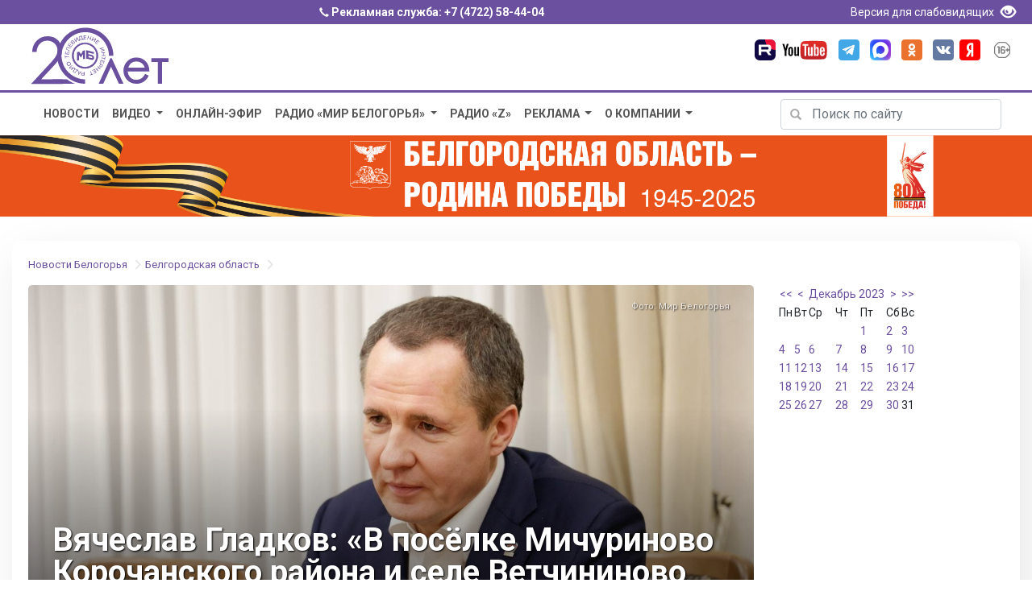

--- FILE ---
content_type: text/html; charset=utf-8
request_url: https://mirbelogorya.ru/region-news/61-belgorodskaya-oblast-news/58185-vyacheslav-gladkov-v-posjolke-michurinovo-korochanskogo-rajona-i-sele-vetchininovo-volokonovskogo-rajona-vveli-v-ekspluatatsiyu-dva-doma-kultury.html
body_size: 9151
content:
<!DOCTYPE html>
<html lang="ru-ru" prefix="og: http://ogp.me/ns# article: http://ogp.me/ns/article# profile: http://ogp.me/ns/profile# fb: http://ogp.me/ns/fb#">
	<head>
		<link rel="preconnect" href="https://fonts.gstatic.com/">
		<script src="/templates/bootstrap/js/jquery-3.3.1.min.js"></script>
		<script src="https://cdnjs.cloudflare.com/ajax/libs/popper.js/1.14.3/umd/popper.min.js" integrity="sha384-ZMP7rVo3mIykV+2+9J3UJ46jBk0WLaUAdn689aCwoqbBJiSnjAK/l8WvCWPIPm49" crossorigin="anonymous"></script>
		<script src="https://stackpath.bootstrapcdn.com/bootstrap/4.1.3/js/bootstrap.min.js" integrity="sha384-ChfqqxuZUCnJSK3+MXmPNIyE6ZbWh2IMqE241rYiqJxyMiZ6OW/JmZQ5stwEULTy" crossorigin="anonymous"></script>
		<!--<script src="/templates/bootstrap/fancybox/jquery.fancybox.min.js"></script>!-->
		<link rel="icon" href="/favicon.svg" type="image/svg+xml">
		<link rel="icon" href="/favicon.png" type="image/png">
		  <base href="https://mirbelogorya.ru/region-news/61-belgorodskaya-oblast-news/58185-vyacheslav-gladkov-v-posjolke-michurinovo-korochanskogo-rajona-i-sele-vetchininovo-volokonovskogo-rajona-vveli-v-ekspluatatsiyu-dva-doma-kultury.html">
  <meta http-equiv="content-type" content="text/html; charset=utf-8">
  <meta name="keywords" content="Культура, проект, дом культуры">
  <meta name="description" content="Их построили в рамках реализации национального проекта «Культура». ">
  <title>Вячеслав Гладков: «В посёлке Мичуриново Корочанского района и селе Ветчининово Волоконовского района ввели в эксплуатацию два Дома культуры»</title>
  <link rel="stylesheet" href="https://mirbelogorya.ru/plugins/content/plg_extranews/css/extranews.css" type="text/css" />
  <link rel="stylesheet" href="/components/com_imageshow/assets/css/style.css" type="text/css" />
  <link rel="stylesheet" href="https://mirbelogorya.ru/modules/mod_blog_calendar/tmpl/style.css" type="text/css" />
  <script src="https://mirbelogorya.ru/media/system/js/mootools-core-uncompressed.js" type="text/javascript"></script>
  <script src="https://mirbelogorya.ru/modules/mod_blog_calendar/js/blog_calendar.js" type="text/javascript"></script>
  <script type="text/javascript">
var month=12; var year=2023; var calendar_baseurl='https://mirbelogorya.ru/';
  </script>
  <meta property="og:title" content="Вячеслав Гладков: «В посёлке Мичуриново Корочанского района и селе Ветчининово Волоконовского района ввели в эксплуатацию два Дома культуры»"> 
<meta property="og:type" content="article"> 
<meta property="og:url" content="https://mirbelogorya.ru/region-news/61-belgorodskaya-oblast-news/58185-vyacheslav-gladkov-v-posjolke-michurinovo-korochanskogo-rajona-i-sele-vetchininovo-volokonovskogo-rajona-vveli-v-ekspluatatsiyu-dva-doma-kultury.html"> 
<meta property="og:image" content="https://mirbelogorya.ru/images/stories/news/2022/12/Gladkov-Lvova-Belova.jpeg"> 
<meta property="og:site_name" content="Телерадиокомпания «Мир Белогорья»"> 
<meta property="article:published_time" content="2023-12-12T08:02:16+03:00"> 
<meta property="fb:admins" content="1560981544">
<meta property="fb:app_id" content="397925840304814">
<meta property="article:author" content="1560981544">

		<meta name="viewport" content="width=device-width, initial-scale=1, shrink-to-fit=no">
		<link rel="stylesheet" href="/templates/bootstrap/cookies/ihavecookies.css">
		<link rel="stylesheet" href="https://stackpath.bootstrapcdn.com/bootstrap/4.1.3/css/bootstrap.min.css" integrity="sha384-MCw98/SFnGE8fJT3GXwEOngsV7Zt27NXFoaoApmYm81iuXoPkFOJwJ8ERdknLPMO" crossorigin="anonymous">
		<!--<link rel="stylesheet" href="/templates/bootstrap/css/bootstrap-responsive.min.css" type="text/css" />!-->
		<link href="/templates/bootstrap/css/bootstrap-glyphicons.min.css" rel="stylesheet" type="text/css" />
		<link rel="stylesheet" href="/templates/bootstrap/css/template.css" type="text/css" />
		<!--<link rel="stylesheet" type="text/css" href="/templates/bootstrap/fancybox/jquery.fancybox.min.css">!-->
		
		<script type="text/javascript" src="/templates/bootstrap/cookies/jquery.ihavecookies.js"></script>
		<script src="/templates/bootstrap/js/script.js"></script>
	<!-- Google tag (gtag.js) -->
<script async src="https://www.googletagmanager.com/gtag/js?id=G-H5F66D95X9"></script>
<script>
  window.dataLayer = window.dataLayer || [];
  function gtag(){dataLayer.push(arguments);}
  gtag('js', new Date());

  gtag('config', 'G-H5F66D95X9');
</script>
	</head>
	<body style="opacity: 0;">

<div class="blueline d-none d-sm-block">
	<div class="container text-center">
		<span class="glyphicon glyphicon-earphone" style="font-size:12px;" aria-hidden="true"></span> Рекламная служба: <a href="tel:+74722584404">+7 (4722) 58-44-04</a>
		<div class="text-right float-right">
			<a href="/?template=accessibility" rel="nofollow"><span style="font-weight:400">Версия для слабовидящих </span><span class="glyphicon glyphicon-eye-open" style="font-size:19px;padding: 0px 5px 0px 5px;top: 4px;" aria-hidden="true"></span></a>
		</div>
	</div>
</div>

<div class="site-branding d-none d-sm-block"> 
	<div class="container">  
	<div class="row">
	<div class="col-lg-6 col-md-6 col-sm-12 text-left">
		<div class="logo"> 
		<a href="/">
		<img src="/templates/bootstrap/images/logo-color-20.svg" alt="Телерадиокомпания «Мир Белогорья" aria-label="Телерадиокомпания «Мир Белогорья»"></a> 
	</div>
	</div>
	<div class="col-lg-6 col-md-6 col-sm-12 text-right">
		<div class="header-social-icons">
			<div class="header-icon"><a target="_blank" rel="nofollow" href="https://rutube.ru/channel/48624525/" class="icon-rutube"><img alt="Канал «Мир Белогорья» в Рутуб" src="/templates/bootstrap/images/icon-rutube.svg"></a></div>
			<div class="header-icon"><a target="_blank" rel="nofollow" href="https://www.youtube.com/user/mirbelogor" class="icon-youtube"><img alt="Канал «Мир Белогорья» в YouTube" src="/templates/bootstrap/images/icon-youtube.svg"></a></div>
			<div class="header-icon"><a target="_blank" rel="nofollow" href="https://t.me/mirbelogorya" class="icon-tg"><img alt="Канал «Мир Белогорья» в Telegram" src="/templates/bootstrap/images/icon-telegram.svg"></a></div>
			<div class="header-icon"><a target="_blank" rel="nofollow" href="https://max.ru/mirbelogorya" class="icon-max"><img alt="Канал «Мир Белогорья» в Max" src="/templates/bootstrap/images/icon-max.png"></a></div>			
			<div class="header-icon"><a target="_blank" rel="nofollow" href="https://ok.ru/mirbelogorya" class="icon-ok"><img alt="Страница «Мир Белогорья» в Одноклассниках" src="/templates/bootstrap/images/icon-ok.svg"></a></div>			
			<div class="header-icon"><a target="_blank" rel="nofollow" href="https://vk.com/mirbelogorya" class="icon-vk"><img alt="Страница «Мир Белогорья» ВКонтакте" src="/templates/bootstrap/images/icon-vk.svg"></a></div>
			<div class="header-icon"><a target="_blank" rel="nofollow" href="https://zen.yandex.ru/mirbelogorya" class="icon-ya"><img alt="Страница «Мир Белогорья»" src="/templates/bootstrap/images/icon-ya.svg"></a></div>
			<div class="header-icon"><img class="age-rest" alt="Возрастное ограничение посетителей сайта 16+" src="/templates/bootstrap/images/16+.svg"></div>			
		</div>	
</div>
		</div>
</div>
</div>
<div class="blueline mobile d-block d-sm-none">
<span class="glyphicon glyphicon-earphone" style="font-size:12px;" aria-hidden="true"></span> Рекламная служба: <a href="tel:+74722584404">+7 (4722) 58-44-04</a>
</div>
<div class="site-branding mobile d-block d-sm-none"> 
	<div class="logo mobile"> 
		
		
<div class="container">
    <div class="row">
        <div class="col-7"><span class="logo-mobile"><a href="/"><img src="/templates/bootstrap/images/logo-white.svg" alt="Телерадиокомпания «Мир Белогорья"></a></span></div>
        <div class="col-2">
	<button class="search-toggler" type="button" data-toggle="collapse" data-target="#hidden-search" aria-controls="hidden-search" aria-expanded="false" aria-label="Toggle search">
        <span class="glyphicon glyphicon-search"></span>
    </button>
		</div>
        <div class="col-3">	
	<button class="navbar-toggler" type="button" data-toggle="collapse" data-target="#navbarsExampleDefault" aria-controls="navbarsExampleDefault" aria-expanded="false" aria-label="Toggle navigation">
        <span class="navbar-toggler-icon glyphicon glyphicon-menu-hamburger"></span>
    </button>
		
		</div>
    </div>
</div>		
	</div>
		<div class="header-social-icons">
			<div class="header-icon"><a target="_blank" rel="nofollow" href="https://rutube.ru/channel/48624525/" class="icon-rutube"><img alt="Канал «Мир Белогорья» в Рутуб" src="/templates/bootstrap/images/icon-rutube.svg"></a></div>
			<div class="header-icon"><a target="_blank" rel="nofollow" href="http://www.youtube.com/user/mirbelogor" class="icon-youtube"><img alt="Канал «Мир Белогорья» в YouTube" src="/templates/bootstrap/images/icon-youtube.svg"></a></div>
			<div class="header-icon"><a target="_blank" rel="nofollow" href="https://t.me/mirbelogorya" class="icon-1tg"><img alt="Канал «Мир Белогорья» в Telegram" src="/templates/bootstrap/images/icon-telegram.svg"></a></div>
			<div class="header-icon"><a target="_blank" rel="nofollow" href="https://ok.ru/mirbelogorya" class="icon-ok"><img alt="Страница «Мир Белогорья» в Одноклассниках" src="/templates/bootstrap/images/icon-ok.svg"></a></div>
			<div class="header-icon"><a target="_blank" rel="nofollow" href="https://vk.com/mirbelogorya" class="icon-vk"><img alt="Страница «Мир Белогорья» ВКонтакте" src="/templates/bootstrap/images/icon-vk.svg"></a></div>
			<div class="header-icon"><a target="_blank" rel="nofollow" href="https://zen.yandex.ru/mirbelogorya" class="icon-ya"><img alt="Страница «Мир Белогорья»" src="/templates/bootstrap/images/icon-ya.svg"></a></div>
			<div class="header-icon"><img class="age-rest" alt="Возрастное ограничение посетителей сайта 16+" src="/templates/bootstrap/images/16+.svg"></div>			
		</div>
</div>
<div class="d-block d-sm-none">

</div>

<script>
jQuery(document).ready(function($) {

   function menu(){
      $('.navbar .parent').addClass('dropdown');
      $('.navbar .parent > a').addClass('dropdown-toggle');
      $('.navbar .parent > a').attr('href', '#');
      $('.navbar .parent > a').attr('data-toggle', 'dropdown');
      $('.navbar .parent > a').append(' ', '<span class="caret"></span>');
      $('.navbar .parent > ul').addClass('dropdown-menu');
   }
   menu();

});
</script>

<nav class="navbar navbar-expand-md navbar-light mobile d-block d-sm-none ">

<div class="collapse navbar-collapse" id="navbarsExampleDefault">	  

<ul class="navbar-nav mr-auto menu">
<li class="nav-item item-430"><a class="nav-link " href="/news-archive.html" >Новости</a></li><li class="nav-item item-367 dropdown deeper parent"><a class="nav-link " href="/video-archive.html" >Видео</a><ul><li class="nav-item item-671"><a class="nav-link " href="https://mirbelogorya.ru/video-archive/programs.html" >Программы</a></li><li class="nav-item item-1165"><a class="nav-link " href="/video-archive/special-projects.html" >Спецпроекты</a></li><li class="nav-item item-739"><a class="nav-link " href="/video-archive/all-video.html" >Всё видео</a></li><li class="nav-item item-1684"><a class="nav-link " href="/video-archive/video-feed.html" >Архив ленты новостей</a></li><li class="nav-item item-1688"><a class="nav-link " href="/video-archive/natsionalnye-proekty-rossii.html" >Национальные проекты России</a></li><li class="nav-item item-193"><a class="nav-link " href="/video-archive/news.html" >Новости</a></li></ul></li><li class="nav-item item-427"><a class="nav-link " href="/live.html" >Онлайн-эфир</a></li><li class="nav-item item-428 dropdown deeper parent"><a class="nav-link " href="/radio-mb.html" >Радио «Мир Белогорья»</a><ul><li class="nav-item item-1686"><a class="nav-link " href="/radio-mb/news-radio.html" >Новости</a></li><li class="nav-item item-1170"><a class="nav-link " href="https://mirbelogorya.ru/radio-mb/podcasts.html" >Подкасты</a></li><li class="nav-item item-1171"><a class="nav-link " href="/radio-mb/about-radio.html" >О нас</a></li></ul></li><li class="nav-item item-1687"><a class="nav-link " href="/radio-z.html" >Радио «Z»</a></li><li class="nav-item item-537 dropdown deeper parent"><a class="nav-link " href="/reklama.html" >Реклама</a><ul><li class="nav-item item-1735"><a class="nav-link " href="https://mirbelogorya.ru/etk/" target="_blank" >Реклама в автобусах</a></li><li class="nav-item item-1737"><a class="nav-link " href="/reklama/vybory-2025.html" >Выборы 2025</a></li><li class="nav-item item-524"><a class="nav-link " href="https://mirbelogorya.ru/reklama/" target="_blank" >Реклама на телевидении и радио</a></li></ul></li><li class="nav-item item-114 dropdown deeper parent"><a class="nav-link " href="/about-company.html" >О компании</a><ul><li class="nav-item item-382"><a class="nav-link " href="/about-company/who-we-are.html" >Кто мы</a></li><li class="nav-item item-384"><a class="nav-link " href="/about-company/feedback.html" >Написать нам</a></li><li class="nav-item item-301"><a class="nav-link " href="/about-company/contacts.html" >Контакты</a></li><li class="nav-item item-429"><a class="nav-link " href="/about-company/gde-smotret-mir-belogorya.html" >Где смотреть «Мир Белогорья»</a></li><li class="nav-item item-848"><a class="nav-link " href="/about-company/skachat-logotip-mira-belogorya.html" >Скачать логотип «Мира Белогорья»</a></li><li class="nav-item item-1682"><a class="nav-link " href="/about-company/documents.html" >Документы</a></li></ul></li></ul>

      </div>
</nav>

<div class="container collapse" id="hidden-search">
    <div class="row">
		<div class="col-12">
			<div class="search-mobile d-block d-sm-none text-center" ><div class="search">
<form action="/region-news.html" method="post" class="form-inline my-2 my-lg-0">

		
		<div class="input-group mb-3">
			
			<input name="searchword" maxlength="50" id="mod-search-searchword" type="text" class="form-control" placeholder="Поиск по сайту..." aria-label="Поиск по сайту..." aria-describedby="button-addon2">
			
			<div class="input-group-append"><button class="btn btn-outline-secondary" type="submit" id="button-addon2">Искать</button> </div>	</div>
	<input type="hidden" name="task" value="search" />
	<input type="hidden" name="option" value="com_search" />
	<input type="hidden" name="Itemid" value="408" />

</form>
</div>
</div>
		</div>
	</div>
</div>


<div class="blueline-thin d-none d-sm-block"></div>
<div class="container-fluid">
  
<div class="container d-none d-sm-block">  
	<div class="row">
        <div class="col-lg-9 col-md-12 col-sm-12"><script>
jQuery(document).ready(function($) {

   function menu(){
      $('.navbar .parent').addClass('dropdown');
      $('.navbar .parent > a').addClass('dropdown-toggle');
      $('.navbar .parent > a').attr('href', '#');
      $('.navbar .parent > a').attr('data-toggle', 'dropdown');
      $('.navbar .parent > a').append(' ', '<span class="caret"></span>');
      $('.navbar .parent > ul').addClass('dropdown-menu');
   }
   menu();

});
</script>

<nav class="navbar navbar-expand-md navbar-light d-none d-sm-block">
      <button class="navbar-toggler" type="button" data-toggle="collapse" data-target="#navbarsExampleDefault" aria-controls="navbarsExampleDefault" aria-expanded="false" aria-label="Toggle navigation">
        <span class="navbar-toggler-icon"></span>
      </button>
<div class="collapse navbar-collapse" id="navbarsExampleDefault">	  

<ul class="navbar-nav mr-auto menu">
<li class="nav-item item-430"><a class="nav-link " href="/news-archive.html" >Новости</a></li><li class="nav-item item-367 dropdown deeper parent"><a class="nav-link " href="/video-archive.html" >Видео</a><ul><li class="nav-item item-671"><a class="nav-link " href="https://mirbelogorya.ru/video-archive/programs.html" >Программы</a></li><li class="nav-item item-1165"><a class="nav-link " href="/video-archive/special-projects.html" >Спецпроекты</a></li><li class="nav-item item-739"><a class="nav-link " href="/video-archive/all-video.html" >Всё видео</a></li><li class="nav-item item-1684"><a class="nav-link " href="/video-archive/video-feed.html" >Архив ленты новостей</a></li><li class="nav-item item-1688"><a class="nav-link " href="/video-archive/natsionalnye-proekty-rossii.html" >Национальные проекты России</a></li><li class="nav-item item-193"><a class="nav-link " href="/video-archive/news.html" >Новости</a></li></ul></li><li class="nav-item item-427"><a class="nav-link " href="/live.html" >Онлайн-эфир</a></li><li class="nav-item item-428 dropdown deeper parent"><a class="nav-link " href="/radio-mb.html" >Радио «Мир Белогорья»</a><ul><li class="nav-item item-1686"><a class="nav-link " href="/radio-mb/news-radio.html" >Новости</a></li><li class="nav-item item-1170"><a class="nav-link " href="https://mirbelogorya.ru/radio-mb/podcasts.html" >Подкасты</a></li><li class="nav-item item-1171"><a class="nav-link " href="/radio-mb/about-radio.html" >О нас</a></li></ul></li><li class="nav-item item-1687"><a class="nav-link " href="/radio-z.html" >Радио «Z»</a></li><li class="nav-item item-537 dropdown deeper parent"><a class="nav-link " href="/reklama.html" >Реклама</a><ul><li class="nav-item item-1735"><a class="nav-link " href="https://mirbelogorya.ru/etk/" target="_blank" >Реклама в автобусах</a></li><li class="nav-item item-1737"><a class="nav-link " href="/reklama/vybory-2025.html" >Выборы 2025</a></li><li class="nav-item item-524"><a class="nav-link " href="https://mirbelogorya.ru/reklama/" target="_blank" >Реклама на телевидении и радио</a></li></ul></li><li class="nav-item item-114 dropdown deeper parent"><a class="nav-link " href="/about-company.html" >О компании</a><ul><li class="nav-item item-382"><a class="nav-link " href="/about-company/who-we-are.html" >Кто мы</a></li><li class="nav-item item-384"><a class="nav-link " href="/about-company/feedback.html" >Написать нам</a></li><li class="nav-item item-301"><a class="nav-link " href="/about-company/contacts.html" >Контакты</a></li><li class="nav-item item-429"><a class="nav-link " href="/about-company/gde-smotret-mir-belogorya.html" >Где смотреть «Мир Белогорья»</a></li><li class="nav-item item-848"><a class="nav-link " href="/about-company/skachat-logotip-mira-belogorya.html" >Скачать логотип «Мира Белогорья»</a></li><li class="nav-item item-1682"><a class="nav-link " href="/about-company/documents.html" >Документы</a></li></ul></li></ul>
      </div>
	  
</nav></div>
        <div class="col-lg-3 col-md-12 col-sm-12 text-right"><div class="form-group has-search search_home">
<form action="/region-news.html" method="post" class="form-inline">
		
			<span class="glyphicon glyphicon-search form-control-feedback"></span>
			<input class="form-control mr-sm-2" type="text" placeholder="Поиск по сайту" name="searchword" aria-label="Поиск по сайту">
	

			
	<input type="hidden" name="task" value="search" />
	<input type="hidden" name="option" value="com_search" />
	<input type="hidden" name="Itemid" value="408" />
</form>
</div>




</div>
	</div>
</div>  





<div class="main-banner text-center d-none d-sm-block">
<div class="bannergroup">

	<div class="banneritem">
																																																															<a
							href="/component/banners/click/96.html" target="_blank"
							title="Белгородская область - Родина Победы">
							<img src="https://mirbelogorya.ru/images/banners/rodina_pobeda.jpg" alt="Белгородская область - Родина Победы"  >
						</a>
																<div class="clr"></div>
	</div>

</div>

</div>

<!--
<div class="main-banner text-center d-none d-sm-block">
<a href="https://mirbelogorya.ru/about-company/contest.html">
<video width="100%" autoplay muted playsinline loop disablePictureInPicture><source src="/images/stories/video/casting.mp4" type="video/mp4"></video>
</a>
</div>!-->

<!--<div class="main-banner text-center d-none d-sm-block">
<a href="https://mirbelogorya.ru/video-archive/programs/408-zvezda-geroyu.html">
<img src="/images/stories/star_of_hero.jpg" alt="Звезда героя">
</a>
</div>
!-->















		
		
<div class="container" id="page-content">


	
<div class="breadcrumbs">
  <ul class="breadcrumb">
<li><a href="/region-news.html" class="pathway breadcrumb-item">Новости Белогорья</a> <span class="glyphicon glyphicon-menu-right divider"></span></li><li><a href="/region-news/61-belgorodskaya-oblast-news.html" class="pathway breadcrumb-item">Белгородская область</a> <span class="glyphicon glyphicon-menu-right divider"></span></li>  </ul>
</div>
		
	
<div id="system-message-container">
</div>
				<div class="row">
				<div class="col-sm-8 col-md-12 col-lg-9"><div itemscope itemtype=http://schema.org/NewsArticle class="item-page_region_news">




<div class="row">
	<div class="col-12">
		<div class="news_inner_image">
			<div class="news_intro_bg"></div>
			<img fetchpriority="high" itemprop="image" src="https://mirbelogorya.ru/images/stories/news/2022/12/Gladkov-Lvova-Belova.jpeg" alt="Губернатор " title="Вячеслав Гладков: «В посёлке Мичуриново Корочанского района и селе Ветчининово Волоконовского района ввели в эксплуатацию два Дома культуры»">			<div class="news_intro_photo_alt">Фото: Мир Белогорья</div>
			<div class="news_intro_title"><h1 itemprop="headline">Вячеслав Гладков: «В посёлке Мичуриново Корочанского района и селе Ветчининово Волоконовского района ввели в эксплуатацию два Дома культуры»</h1></div>
			<div class="news_intro_date">Белгородская область / <span itemprop="author">Екатерина Божко</span> / 12.12.2023 08:02</div>
			<meta itemprop="datePublished" content="2023-12-12T08:02:16+03:00"/>
			<meta itemprop="dateModified" content="2023-12-12T10:44:45+03:00"/>
		</div>
	</div>
</div>










	<dl class="article-info">

	</dl>












<h2><div class="intro"><p> Их построили в рамках реализации национального проекта «Культура».&nbsp;</p>
</div></h2>
<p>В Корочанском районе Дом культуры возвели заново, так как предыдущее здание разрушалось и восстановить его было невозможно. А в Волоконовском районе провели капитальный ремонт.</p>
<blockquote>
<p>«Очень надеюсь, что все жители сёл получили хороший новогодний подарок и вместе с односельчанами встретят Новый Год уже в обновлённых, новых зданиях, и весь 2024 наступающий год принесёт им больше радости, веселья, здоровья и много интересного»,– отметил губернатор.</p>
</blockquote>
<div id="unit_103488"><a rel=nofollow href="https://smi2.ru/" >Новости СМИ2</a></div>
<script type="text/javascript" charset="utf-8">
(function() {
var sc = document.createElement('script'); sc.type = 'text/javascript'; sc.async = true;
sc.src = '//smi2.ru/data/js/103488.js'; sc.charset = 'utf-8';
var s = document.getElementsByTagName('script')[0]; s.parentNode.insertBefore(sc, s);
}());
</script><div class="extranews_separator"></div><div class="extranews_box"><h2 class="title-box">Похожие новости Белгорода и области</h2><div class="extranews_related"><div class="related"><div class="newsblock">
		<a href="/region-news/61-belgorodskaya-oblast-news/76742-gladkov-za-nedelyu-v-belgorodskoj-oblasti-proveli-93-ucheniya-po-go-i-chs.html" title="Гладков: за неделю в Белгородской области провели 93 учения по ГО и ЧС"><h3>Гладков: за неделю в Белгородской области провели 93 учения по ГО и ЧС</h3></a>
		<div class="news_picture"><a href="/region-news/61-belgorodskaya-oblast-news/76742-gladkov-za-nedelyu-v-belgorodskoj-oblasti-proveli-93-ucheniya-po-go-i-chs.html"><img src="/images/plg_imagesized/76742_thumb_124_70_echeniya1801.jpg" alt="Гладков: за неделю в Белгородской области провели 93 учения по ГО и ЧС" class="iextranews ileft"></a></div>
						<p class="extranews_justify">Как рассказал губернатор, на тренировках отрабатывались задачи по аварийному подключению генераторов к соцобъектам, а также развёртыванию пунктов временного размещения и обогрева.</p>
						</div><div class="newsblock">
		<a href="/region-news/61-belgorodskaya-oblast-news/76692-v-2025-godu-belgorodtsy-priobreli-bolee-400-tysyach-biletov-po-pushkinskoj-karte.html" title="В 2025 году белгородцы приобрели более 400 тысяч билетов по Пушкинской карте"><h3>В 2025 году белгородцы приобрели более 400 тысяч билетов по Пушкинской карте</h3></a>
		<div class="news_picture"><a href="/region-news/61-belgorodskaya-oblast-news/76692-v-2025-godu-belgorodtsy-priobreli-bolee-400-tysyach-biletov-po-pushkinskoj-karte.html"><img src="/images/plg_imagesized/76692_thumb_124_70_karta1501.jpg" alt="В 2025 году белгородцы приобрели более 400 тысяч билетов по Пушкинской карте" class="iextranews ileft"></a></div>
						<p class="extranews_justify">В 2025 году жители Белгородской области приобрели более 400 тысяч билетов по программе «Пушкинская карта», потратив около 135 млн рублей.&nbsp;</p>
						</div><div class="newsblock">
		<a href="/region-news/61-belgorodskaya-oblast-news/76691-belgorodskaya-oblast-perevypolnila-plan-lesovosstanovleniya-v-shest-raz.html" title="Белгородская область перевыполнила план лесовосстановления в шесть раз"><h3>Белгородская область перевыполнила план лесовосстановления в шесть раз</h3></a>
		<div class="news_picture"><a href="/region-news/61-belgorodskaya-oblast-news/76691-belgorodskaya-oblast-perevypolnila-plan-lesovosstanovleniya-v-shest-raz.html"><img src="/images/plg_imagesized/76691_thumb_124_70_les.jpg" alt="Белгородская область перевыполнила план лесовосстановления в шесть раз" class="iextranews ileft"></a></div>
						<p class="extranews_justify">В 2025 году Белгородская область достигла рекордного результата в рамках федерального проекта «Сохранение лесов».</p>
						</div></div></div></div>


	



</div></div>
				<div class="col-sm-4 col-md-12 col-lg-3 d-md-none d-lg-block">
					
<div id="calendar-119" class="calendar">
<!--calendar-119 start-->
<table id="tableCalendar-119" class="blogCalendar">
<tr>
<td align="center" class="blogCalendarHeader headerArrow"><a class="headerArrow" id="prevYear-119" href="/news-archive/2022/12.html">&lt;&lt;</a></td>
<td align="center" class="blogCalendarHeader headerArrow"><a class="headerArrow" id="prevMonth-119" href="/news-archive/2023/11.html">&lt;</a></td>
<td align="center" class="blogCalendarHeader headerDate" colspan="3"><a class="headerDate" href="/news-archive/2023/12.html">Декабрь 2023</a></td>
<td align="center" class="blogCalendarHeader headerArrow"><a class="headerArrow" id="nextMonth-119" href="/news-archive/2024/01.html" >&gt;</a></td>
<td align="center" class="blogCalendarHeader headerArrow"><a class="headerArrow" id="nextYear-119" href="/news-archive/2024/12.html">&gt;&gt;</a></td>
</tr>
<tr>
<td class="dayName">Пн</td>
<td class="dayName">Вт</td>
<td class="dayName">Ср</td>
<td class="dayName">Чт</td>
<td class="dayName">Пт</td>
<td class="dayName">Сб</td>
<td class="dayName">Вс</td>
</tr>
<tr>
<td class="blogCalendarDay blogCalendarDayEmpty " >&nbsp;</td>
<td class="blogCalendarDay blogCalendarDayEmpty " >&nbsp;</td>
<td class="blogCalendarDay blogCalendarDayEmpty " >&nbsp;</td>
<td class="blogCalendarDay blogCalendarDayEmpty " >&nbsp;</td>
<td class="blogCalendarDay" ><a class="blogCalendarDay" href="/news-archive/2023/12/01.html" title="17 новостей за день">1</a></td>
<td class="blogCalendarDay" ><a class="blogCalendarDay" href="/news-archive/2023/12/02.html" title="12 новостей за день">2</a></td>
<td class="blogCalendarDay" ><a class="blogCalendarDay" href="/news-archive/2023/12/03.html" title="9 новостей за день">3</a></td>
</tr>
<tr>
<td class="blogCalendarDay" ><a class="blogCalendarDay" href="/news-archive/2023/12/04.html" title="20 новостей за день">4</a></td>
<td class="blogCalendarDay" ><a class="blogCalendarDay" href="/news-archive/2023/12/05.html" title="20 новостей за день">5</a></td>
<td class="blogCalendarDay" ><a class="blogCalendarDay" href="/news-archive/2023/12/06.html" title="21 новостей за день">6</a></td>
<td class="blogCalendarDay" ><a class="blogCalendarDay" href="/news-archive/2023/12/07.html" title="24 новостей за день">7</a></td>
<td class="blogCalendarDay" ><a class="blogCalendarDay" href="/news-archive/2023/12/08.html" title="27 новостей за день">8</a></td>
<td class="blogCalendarDay" ><a class="blogCalendarDay" href="/news-archive/2023/12/09.html" title="15 новостей за день">9</a></td>
<td class="blogCalendarDay" ><a class="blogCalendarDay" href="/news-archive/2023/12/10.html" title="11 новостей за день">10</a></td>
</tr>
<tr>
<td class="blogCalendarDay" ><a class="blogCalendarDay" href="/news-archive/2023/12/11.html" title="20 новостей за день">11</a></td>
<td class="highlight blogCalendarDay blogCalendarToday blogCalendarTodayLink" ><a class="blogCalendarToday" href="/news-archive/2023/12/12.html" title="25 новостей за день" >12</a></td>
<td class="blogCalendarDay" ><a class="blogCalendarDay" href="/news-archive/2023/12/13.html" title="22 новостей за день">13</a></td>
<td class="blogCalendarDay" ><a class="blogCalendarDay" href="/news-archive/2023/12/14.html" title="19 новостей за день">14</a></td>
<td class="blogCalendarDay" ><a class="blogCalendarDay" href="/news-archive/2023/12/15.html" title="21 новостей за день">15</a></td>
<td class="blogCalendarDay" ><a class="blogCalendarDay" href="/news-archive/2023/12/16.html" title="15 новостей за день">16</a></td>
<td class="blogCalendarDay" ><a class="blogCalendarDay" href="/news-archive/2023/12/17.html" title="9 новостей за день">17</a></td>
</tr>
<tr>
<td class="blogCalendarDay" ><a class="blogCalendarDay" href="/news-archive/2023/12/18.html" title="20 новостей за день">18</a></td>
<td class="blogCalendarDay" ><a class="blogCalendarDay" href="/news-archive/2023/12/19.html" title="18 новостей за день">19</a></td>
<td class="blogCalendarDay" ><a class="blogCalendarDay" href="/news-archive/2023/12/20.html" title="18 новостей за день">20</a></td>
<td class="blogCalendarDay" ><a class="blogCalendarDay" href="/news-archive/2023/12/21.html" title="13 новостей за день">21</a></td>
<td class="blogCalendarDay" ><a class="blogCalendarDay" href="/news-archive/2023/12/22.html" title="26 новостей за день">22</a></td>
<td class="blogCalendarDay" ><a class="blogCalendarDay" href="/news-archive/2023/12/23.html" title="9 новостей за день">23</a></td>
<td class="blogCalendarDay" ><a class="blogCalendarDay" href="/news-archive/2023/12/24.html" title="8 новостей за день">24</a></td>
</tr>
<tr>
<td class="blogCalendarDay" ><a class="blogCalendarDay" href="/news-archive/2023/12/25.html" title="31 новостей за день">25</a></td>
<td class="blogCalendarDay" ><a class="blogCalendarDay" href="/news-archive/2023/12/26.html" title="18 новостей за день">26</a></td>
<td class="blogCalendarDay" ><a class="blogCalendarDay" href="/news-archive/2023/12/27.html" title="19 новостей за день">27</a></td>
<td class="blogCalendarDay" ><a class="blogCalendarDay" href="/news-archive/2023/12/28.html" title="21 новостей за день">28</a></td>
<td class="blogCalendarDay" ><a class="blogCalendarDay" href="/news-archive/2023/12/29.html" title="23 новостей за день">29</a></td>
<td class="blogCalendarDay" ><a class="blogCalendarDay" href="/news-archive/2023/12/30.html" title="9 новостей за день">30</a></td>
<td class="blogCalendarDay " >31</td>
</tr>
</table>
<!--calendar-119 end-->
</div>


					<div class="bannergroup">


</div>

					<div class="bannergroup">


</div>
	
				</div>
			</div>

									
</div>
		
		
		
<div class="container-fluid footer-container">
	<div class="row gray">
		<div class="col-md-6">
        <div class="logo">
			<a href="/" aria-label="Телерадиокомпания «Мир Белогорья»">
			<img src="/templates/bootstrap/images/logo-color-20.svg" alt="Телерадиокомпания «Мир Белогорья»"></a> 
        </div>
<p class="footer">Сетевое издание «Мир Белогорья» <br>
Главный редактор: И.Г. Смагина<br> 
Учредитель: областное автономное учреждение «Телерадиовещательная компания «Мир Белогорья» <br>
Адрес: 308000, Белгородская область, г. Белгород, пр-т Славы, 60 <br>
Электронный адрес редакции: mirbelogor@gmail.com <br>
Телефон редакции: (4722) 58-44-00 <br>
Знак информационной продукции «16+»<br>
Зарегистрировано федеральной службой по надзору в сфере связи, информационных технологий и массовых коммуникаций <br>
Свидетельство о регистрации средства массовой информации ЭЛ № ФС 77 - 67848 от 28 ноября 2016 года</p>			
		</div>
		<div class="col-md-6">
			<div class="row">
				<div class="col-md-6 footer-menu">
      <div class="menutitle" >Меню сайта</div>
	  <a href="/news-archive.html">Новости</a><br>
	  <a href="/video-archive/programs.html">Видео</a><br>
	  <a href="/live.html">Онлайн-эфир</a><br>
	  <a href="/radio-mb.html">Радио «Мира Белогорья»</a><br>
	  <a href="/reklama.html">Реклама</a><br>
	  <a href="/about-company/contacts.html">О компании</a><br>				
				</div>
				<div class="col-md-6 footer-menu">
      <div class="menutitle">Партнёры</div>
	  <a target="_blank" href="https://otr-online.ru/" rel="nofollow"><img class="partners" alt="Общественное телевидение России" style="width:128px;" src="/templates/bootstrap/images/otr_logo.svg"></a><br>
	  <div class="menutitle" style="margin-top:15px;">Пользователям</div>
	  <a href="/processing-of-personal-data.html">Политика обработки персональных данных</a><br>

<!-- Yandex.Metrika informer -->
<a href="https://metrika.yandex.ru/stat/?id=20560744&amp;from=informer"
target="_blank" rel="nofollow"><img src="https://informer.yandex.ru/informer/20560744/1_0_FFFFFFFF_E9E9E9FF_0_pageviews"
style="width:80px; height:15px; border:0;" alt="Яндекс.Метрика" title="Яндекс.Метрика: данные за сегодня (просмотры)"></a>
<!-- /Yandex.Metrika informer -->

<!-- Yandex.Metrika counter -->
<script>
   (function(m,e,t,r,i,k,a){m[i]=m[i]||function(){(m[i].a=m[i].a||[]).push(arguments)};
   m[i].l=1*new Date();
   for (var j = 0; j < document.scripts.length; j++) {if (document.scripts[j].src === r) { return; }}
   k=e.createElement(t),a=e.getElementsByTagName(t)[0],k.async=1,k.src=r,a.parentNode.insertBefore(k,a)})
   (window, document, "script", "https://mc.yandex.ru/metrika/tag.js", "ym");

   ym(20560744, "init", {
        clickmap:true,
        trackLinks:true,
        accurateTrackBounce:true,
        webvisor:true
   });
</script>
<noscript><div><img src="https://mc.yandex.ru/watch/20560744" style="position:absolute; left:-9999px;" alt=""></div></noscript>
<!-- /Yandex.Metrika counter -->
<script>!function(){var t=document.createElement("script");t.type="text/javascript",t.async=!0,t.src="https://vk.com/js/api/openapi.js?167",t.onload=function(){VK.Retargeting.Init("VK-RTRG-473912-gyGhN"),VK.Retargeting.Hit()},document.head.appendChild(t)}();</script><noscript><img src="https://vk.com/rtrg?p=VK-RTRG-473912-gyGhN" style="position:fixed; left:-999px;" alt=""></noscript>

<script>
  var _gaq = _gaq || [];
  _gaq.push(['_setAccount', 'UA-7852362-5']);
  _gaq.push(['_trackPageview']);
  (function() {
    var ga = document.createElement('script'); ga.type = 'text/javascript'; ga.async = true;
    ga.src = ('https:' == document.location.protocol ?  'https://ssl' : 'http://www') + '.google-analytics.com/ga.js';
    var s = document.getElementsByTagName('script')[0]; s.parentNode.insertBefore(ga, s);
  })();
</script>

<span style="position:absolute; left:-9999px;">
<!--LiveInternet counter--><a aria-label="Счетчик" href="https://www.liveinternet.ru/click"
target="_blank"><img id="licntA910" width="88" height="31" style="border:0" 
title="LiveInternet: показано число просмотров и посетителей за 24 часа"
src="[data-uri]"
alt=""/></a><script>(function(d,s){d.getElementById("licntA910").src=
"https://counter.yadro.ru/hit?t52.6;r"+escape(d.referrer)+
((typeof(s)=="undefined")?"":";s"+s.width+"*"+s.height+"*"+
(s.colorDepth?s.colorDepth:s.pixelDepth))+";u"+escape(d.URL)+
";h"+escape(d.title.substring(0,150))+";"+Math.random()})
(document,screen)</script><!--/LiveInternet-->
</span>


				</div>
			</div>
			<div class="row border-top-gray">
				<div class="col-md-12 py-3"><div class="footer-icons-text">«Мир Белогорья» в соцсетях</div>
		<div class="footer-social-icons">
			<div class="footer-icon"><a target="_blank" rel="nofollow" href="http://www.youtube.com/user/mirbelogor" class="icon-youtube-footer"><img alt="Канал «Мир Белогорья» в YouTube" src="/templates/bootstrap/images/icon-youtube-gray.svg"></a></div>
			<div class="header-icon"><a target="_blank" rel="nofollow" href="https://t.me/mirbelogorya" class="icon-tg"><img alt="Канал «Мир Белогорья» в Telegram" src="/templates/bootstrap/images/icon-telegram-gray.svg"></a></div>
			<div class="footer-icon"><a target="_blank" rel="nofollow" href="https://ok.ru/mirbelogorya" class="icon-ok"><img alt="Страница «Мир Белогорья» в Одноклассниках" src="/templates/bootstrap/images/icon-ok-gray.svg"></a></div>
			<div class="footer-icon"><a target="_blank" rel="nofollow" href="https://vk.com/mirbelogorya" class="icon-vk"><img alt="Страница «Мир Белогорья» ВКонтакте" src="/templates/bootstrap/images/icon-vk-gray.svg"></a></div>
			<div class="footer-icon"><a target="_blank" rel="nofollow" href="https://zen.yandex.ru/mirbelogorya" class="icon-ya"><img alt="Страница «Мир Белогорья»" src="/templates/bootstrap/images/icon-ya-gray.svg"></a></div>
		</div>				
				
			</div>
		</div>
		</div>
	</div>
	<div class="row copyright text-center">
		<div class="col-md-12">© ОАУ «ТРК «Мир Белогорья» 2006-2026. Все права защищены.		</div>
	</div>
</div>	
</div>	




<script>
jQuery(document).ready(function(){
       jQuery('body').delay(0).animate({'opacity':'1'},1);

});
</script>
</body>
</html>

--- FILE ---
content_type: application/javascript;charset=utf-8
request_url: https://smi2.ru/data/js/103488.js
body_size: 2855
content:
function _jsload(src){var sc=document.createElement("script");sc.type="text/javascript";sc.async=true;sc.src=src;var s=document.getElementsByTagName("script")[0];s.parentNode.insertBefore(sc,s);};(function(){document.getElementById("unit_103488").innerHTML="<style>.container-103488-desktop { margin: 20px 0; } .container-103488-desktop .container-103488__header { height: 22px; overflow: hidden; text-align: left; } .container-103488-desktop .container-103488__header-logo { display: inline-block; vertical-align: top; height: 22px; width: auto; border: none; } .container-103488-desktop .zen-container { /* overflow: initial; */ height: 320px; } .container-103488-desktop .zen-container .list-container { padding: 15px 0; } .container-103488-desktop .zen-container .list-container-item { width: 212px; height: 300px; margin-right: 10px; border-radius: 4px; will-change: box-shadow; transition: box-shadow .8s; } .container-103488-desktop .zen-container .list-container-item:hover { -webkit-box-shadow: 0 0 6px 0 rgba(0, 0, 0, 0.2), 0 4px 10px 0 rgba(0, 0, 0, 0.5); box-shadow: 0 0 6px 0 rgba(0, 0, 0, 0.2), 0 4px 10px 0 rgba(0, 0, 0, 0.5); } .container-103488-desktop .zen-container .list-container-item>div { width: 100%; height: 100%; } .container-103488-desktop .container-103488__image-wrap { height: 100%; position: relative; overflow: hidden; } .container-103488-desktop .container-103488__link { text-decoration: none; } .container-103488-desktop .container-103488__image { border: none; position: absolute; top: 0; left: 0; right: 0; bottom: 0; background-repeat: no-repeat; background-position: center center; background-size: cover; height: 100%; will-change: opacity; opacity: 1; -webkit-transition: opacity 0.3s; transition: opacity 0.3s; } .container-103488-desktop .container-103488__image-lazy { opacity: 0; } .container-103488-desktop .container-103488__content { position: absolute; bottom: 0; left: 0; right: 0; } .container-103488-desktop .container-103488__title { font-family: Arial, sans-serif; font-size: 16px; line-height: 19px; font-weight: 700; background: -webkit-gradient(linear, left bottom, left top, from(#000), to(rgba(0, 0, 0, 0))) !important; background: linear-gradient(0deg, #000, rgba(0, 0, 0, 0)) !important; padding: 60px 15px 15px; color: #fff !important; } /* nav */ .container-103488-desktop .zen-container .left-button .arrow, .container-103488-desktop .zen-container .right-button .arrow { position: relative; background: transparent; } .container-103488-desktop .zen-container .left-button .arrow:after, .container-103488-desktop .zen-container .right-button .arrow:after { content: ''; position: absolute; bottom: 7px; border: 9px solid transparent; } .container-103488-desktop .zen-container .right-button .arrow:after { left: 12px; border-left: 12px solid #000; } .container-103488-desktop .zen-container .left-button .arrow:after { left: 0; border-right: 12px solid #000; } /* mobile */ .container-103488-mobile-2 { margin: 20px 0; } .container-103488-mobile-2 a { border: 0 !important; } .container-103488-mobile-2 .container-103488__header { margin-bottom: 15px; height: 20px; overflow: hidden; text-align: left; position: relative; } .container-103488-mobile-2 .container-103488__header-logo { display: inline-block; vertical-align: top; height: 20px !important; width: auto; } .container-103488-mobile-2 .list-container { font-size: 0; display: -webkit-box; display: -ms-flexbox; display: flex; -ms-flex-wrap: wrap; flex-wrap: wrap; } .container-103488-mobile-2 .list-container-item { display: inline-block; vertical-align: top; width: 100%; -webkit-box-sizing: border-box; box-sizing: border-box; margin-bottom: 15px; } .container-103488-mobile-2 .container-103488__link { display: block; margin: 0; padding: 0; text-decoration: none; overflow: hidden; } .container-103488-mobile-2 .container-103488__img-wrap { width: 100%; height: 0; padding-top: 65%; position: relative; display: none; } .container-103488-mobile-2 .container-103488__img { display: block; border: none; position: absolute; top: 0px; left: 0px; right: 0px; bottom: 0px; background-repeat: no-repeat; background-position: center center; background-size: cover; } .container-103488-mobile-2 .container-103488__title { font-size: 16px; line-height: 1.5; font-weight: 700; color: #000; letter-spacing: .2px; text-align: left; word-wrap: break-word; overflow: hidden; } .container-103488-mobile-2 .container-103488__title:hover { /* color: #595959; */ } .container-103488-mobile-2 .container-103488__title:before { content: ''; display: inline-block; vertical-align: top; width: 20px; height: 20px; margin-right: 4px; background-size: cover; background-position: center; background-repeat: no-repeat; background-image: url('//static.smi2.net/static/blocks/img/emoji/zap.svg'); } /* dark theme */ .dark-theme .container-103488-mobile-2 .container-103488__title { color: #ececec; }</style>";var cb=function(){var clickTracking = "";/* определение мобильных устройств */ function isMobile() { if (navigator.userAgent.match(/(iPhone|iPod|iPad|Android|playbook|silk|BlackBerry|BB10|Windows Phone|Tizen|Bada|webOS|IEMobile|Opera Mini|Symbian|HTC_|Fennec|WP7|WP8)/i)) { return true; } return false; } var parent_element = JsAPI.Dom.getElement("unit_103488"); parent_element.removeAttribute('id'); var a = parent_element.querySelector('a'); if (a) parent_element.removeChild(a); var container = JsAPI.Dom.createDom('div', 'container-103488', JsAPI.Dom.createDom('div', 'container-103488__header', [ JsAPI.Dom.createDom('a', { 'class': 'container-103488__header-logo-link', 'href': 'https://smi2.ru/', 'target': '_blank', 'rel': 'noopener noreferrer nofollow' }, JsAPI.Dom.createDom('img', { 'class': 'container-103488__header-logo', 'src': '//static.smi2.net/static/logo/smi2.svg', 'alt': 'СМИ2' })) ])); JsAPI.Dom.appendChild(parent_element, container); var opt_fields = JsAPI.Dao.NewsField.TITLE | JsAPI.Dao.NewsField.IMAGE; function zenBlockRender(block_id) { /* lazyload */ var lazyImageOptions = { root: null, threshold: 0, rootMargin: "200px" }; var lazyImageObserver = new IntersectionObserver(function(entries, lazyImageObserver) { JsAPI.Array.forEach(entries, function(entry) { if (entry.isIntersecting) { var lazyImage = entry.target.querySelector('.container-103488__image-lazy'); var url = lazyImage.getAttribute('data-bg'); var image = new Image(); image.onload = function() { lazyImage.style.backgroundImage = 'url(' + url + ')'; lazyImage.classList.remove('container-103488__image-lazy'); lazyImage.removeAttribute('data-bg'); }; image.src = url; lazyImageObserver.unobserve(entry.target); } }); }, lazyImageOptions); var itemContentRenderer = function(parent, model, index) { var url = model['url']; var image = model['image']; var title = model['title']; var child; JsAPI.Dom.appendChild(parent, child = JsAPI.Dom.createDom('div')); JsAPI.Dom.appendChild(child, JsAPI.Dom.createDom('a', { 'class': 'container-103488__link', 'href': url, 'target': '_blank', 'rel': 'noopener noreferrer nofollow', }, [ JsAPI.Dom.createDom('div', 'container-103488__image-wrap', [ JsAPI.Dom.createDom('div', { 'class': 'container-103488__image container-103488__image-lazy', 'data-bg': image }) ]), JsAPI.Dom.createDom('div', 'container-103488__content', JsAPI.Dom.createDom('div', 'container-103488__title', title)), ])); lazyImageObserver.observe(child); }; JsAPI.Ui.ZenBlock({ 'block_type': JsAPI.Ui.BlockType.NEWS, 'page_size': 10, 'max_page_count': Infinity, 'parent_element': container, 'item_content_renderer': itemContentRenderer, 'block_id': block_id, 'fields': opt_fields, 'click_tracking': undefined, }, function(block) {}, function(reason) { console.error('Error:', reason); }); } function zapTextBlockRender(block_id) { var item_content_renderer = function(parent, model, index) { JsAPI.Dom.appendChild(parent, JsAPI.Dom.createDom('div', undefined, [ JsAPI.Dom.createDom('a', { 'class': 'container-103488__link', 'href': model['url'], 'target': '_blank', 'rel': 'noopener noreferrer nofollow' }, [ JsAPI.Dom.createDom('div', 'container-103488__img-wrap', JsAPI.Dom.createDom('div', { 'class': 'container-103488__img', 'style': 'background-image: url(' + model['image'] + ')' })), JsAPI.Dom.createDom('div', 'container-103488__title', model['title']) ]) ])); }; JsAPI.Ui.ListBlock({ 'page_size': 5, 'max_page_count': 1, 'parent_element': container, 'properties': undefined, 'item_content_renderer': item_content_renderer, 'block_id': block_id, 'fields': opt_fields }, function(block) {}, function(reason) {}); } var random = Math.random(); if (isMobile()) { container.classList.add('container-103488-mobile-2'); zapTextBlockRender(103488); } else { container.classList.add('container-103488-desktop'); zenBlockRender(103488); }};if(!window.jsapi){window.jsapi=[];_jsload("//static.smi2.net/static/jsapi/jsapi.v5.25.25.ru_RU.js");}window.jsapi.push(cb);}());/* StatMedia */(function(w,d,c){(w[c]=w[c]||[]).push(function(){try{w.statmedia53700=new StatMedia({"id":53700,"user_id":null,"user_datetime":1768822618600,"session_id":null,"gen_datetime":1768822618601});}catch(e){}});if(!window.__statmedia){var p=d.createElement('script');p.type='text/javascript';p.async=true;p.src='https://cdnjs.smi2.ru/sm.js';var s=d.getElementsByTagName('script')[0];s.parentNode.insertBefore(p,s);}})(window,document,'__statmedia_callbacks');/* /StatMedia */

--- FILE ---
content_type: application/javascript
request_url: https://smi2.ru/counter/settings?payload=CMSjAxjo86ywvTM6JDczNTJjZDJhLTJmZWMtNGQ1ZC1hMjEzLTA4ZmNiNzJkMDgwYQ&cb=_callbacks____0mkl3bgjs
body_size: 1511
content:
_callbacks____0mkl3bgjs("[base64]");